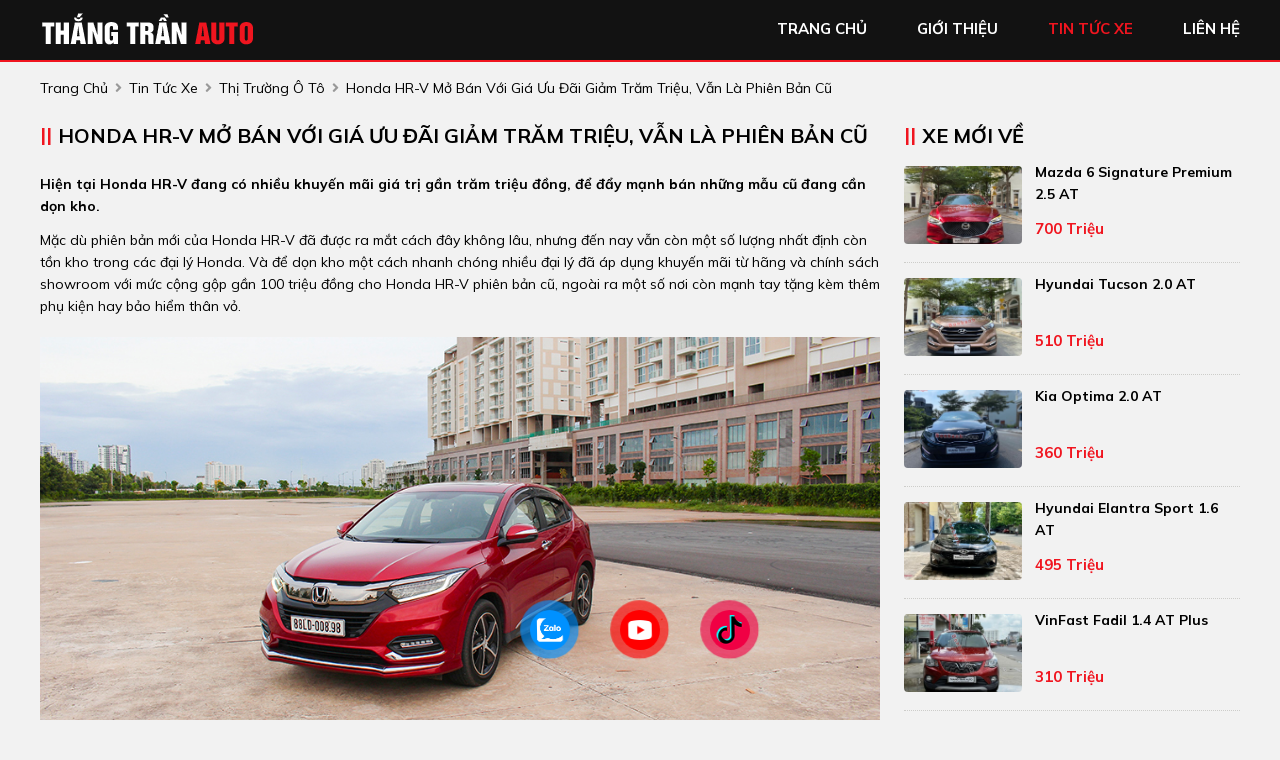

--- FILE ---
content_type: text/html; charset=utf-8
request_url: https://thangtranauto.com/news/68/40/honda-hr-v-mo-ban-voi-gia-uu-dai-giam-tram-trieu-van-la-phien-ban-cu
body_size: 6145
content:
<!DOCTYPE html>
<html lang="vi"><head>   
    
<base href="https://thangtranauto.com/" />
<meta http-equiv="Content-Type" content="text/html; charset=utf-8" />


    
<meta charset="utf-8">
<meta http-equiv="content-language" content="vi" />
<meta name="language" content="Vietnamese,vn" />
<meta name="geo.region" content="VN" />
<meta name="viewport" content="width=device-width, init-scale=1, maximum-scale=1"/>
<meta name="author" content="Thắng Trần Auto">
<meta name="description" content="Mặc dù phiên bản mới của Honda HR-V đã được ra mắt cách đây không lâu, nhưng đến nay vẫn còn một số lượng nhất...">
<meta property="og:url" content="https://thangtranauto.com/news/68/40/honda-hr-v-mo-ban-voi-gia-uu-dai-giam-tram-trieu-van-la-phien-ban-cu" />
<meta property="og:type" content="website" />
<meta property="og:title" content="Honda HR-V mở bán với giá ưu đãi giảm trăm triệu, vẫn là phiên bản cũ" />
<meta property="og:description" content="Mặc dù phiên bản mới của Honda HR-V đã được ra mắt cách đây không lâu, nhưng đến nay vẫn còn một số lượng nhất..." />
<meta property="og:image" content="https://static1.cafeland.vn/cafeauto/hinh-anh/2021/12/16/124/honda-hr-v-giam-gia-manh-tai-dai-ly-dua-gia-xe-ve-moc-735-trieu-dong.jpg" />
<meta property="og:site_name" content="thangtranauto.com" />
<meta property="og:image:type" content="image/jpg" />
<meta property="og:image:width" content="600" />
<meta property="og:image:height" content="400" />
<title>Honda HR-V mở bán với giá ưu đãi giảm trăm triệu, vẫn là phiên bản cũ</title>
<meta itemprop="image" content="https://static1.cafeland.vn/cafeauto/hinh-anh/2021/12/16/124/honda-hr-v-giam-gia-manh-tai-dai-ly-dua-gia-xe-ve-moc-735-trieu-dong.jpg" /> 
<link rel="shortcut icon" href="https://static1.cafeland.vn/cafeauto/hinh-anh/2021/12/16/124/honda-hr-v-giam-gia-manh-tai-dai-ly-dua-gia-xe-ve-moc-735-trieu-dong.jpg" type="image/x-icon"/>
<link rel="canonical" href="https://thangtranauto.com/news/68/40/honda-hr-v-mo-ban-voi-gia-uu-dai-giam-tram-trieu-van-la-phien-ban-cu" />
<link rel="stylesheet" type="text/css" href="https://thangtranauto.com/uploads/salon/fontawesome/css/all.css"/>
<!--Css-->
<link rel="stylesheet" type="text/css" href="https://thangtranauto.com/uploads/salon/css/thangtran_styles.css"/>
<link rel="stylesheet" type="text/css" href="https://thangtranauto.com/uploads/salon/css/thangtran_header.css"/>
<link rel="stylesheet" type="text/css" href="https://thangtranauto.com/uploads/salon/css/thangtran_menu.css"/>
<link rel="stylesheet" type="text/css" href="https://thangtranauto.com/uploads/salon/css/thangtran_banner.css"/>
<link rel="stylesheet" type="text/css" href="https://thangtranauto.com/uploads/salon/css/thangtran_footer.css"/>
<!--Js-->
<script src="https://thangtranauto.com/uploads/salon/js/jquery.min.js" type="text/javascript"></script>
<script src="https://thangtranauto.com/uploads/salon/js/jquery.cookie.js" type="text/javascript"></script>
<script src="https://thangtranauto.com/uploads/salon/js/thangtran_main.js" type="text/javascript"></script>
<script src="https://thangtranauto.com/uploads/salon/js/traffic_btn.js" type="text/javascript"></script>
<!--Slider-->
<link rel="stylesheet" type="text/css" href="https://thangtranauto.com/uploads/salon/plugins/slick-slider/slick.css"/>
<link rel="stylesheet" type="text/css" href="https://thangtranauto.com/uploads/salon/plugins/slick-slider/slick-theme.css"/>
<script src="https://thangtranauto.com/uploads/salon/plugins/slick-slider/slick.min.js" type="text/javascript"></script>
 <!--Google Icon-->
 <link href="https://fonts.googleapis.com/css2?family=Material+Icons" rel="stylesheet">
 <link href="https://fonts.googleapis.com/css2?family=Material+Icons+Outlined" rel="stylesheet">
 <link href="https://fonts.googleapis.com/css2?family=Material+Icons+Round" rel="stylesheet">
 <link href="https://fonts.googleapis.com/css2?family=Material+Icons+Sharp" rel="stylesheet">
 <link href="https://fonts.googleapis.com/css2?family=Material+Icons+Two+Tone" rel="stylesheet">
 <!--Google Font-->
 <link href="https://fonts.googleapis.com/css2?family=Josefin+Sans:ital,wght@0,100;0,300;0,700;1,300;1,700&family=Mulish:ital,wght@0,200;0,300;0,400;0,700;1,200;1,300;1,700&display=swap" rel="stylesheet">
<script type="text/javascript">
   var root_url = 'https://thangtranauto.com';
</script>
<!-- Google tag (gtag.js) -->
<script async src="https://www.googletagmanager.com/gtag/js?id=G-FNHN4EGX9R"></script>

<script>
  window.dataLayer = window.dataLayer || [];
  function gtag(){dataLayer.push(arguments);}
  gtag('js', new Date());

  gtag('config', 'G-FNHN4EGX9R');
</script>



<!-- Meta Pixel Code -->
<script>
!function(f,b,e,v,n,t,s)
{if(f.fbq)return;n=f.fbq=function(){n.callMethod?
n.callMethod.apply(n,arguments):n.queue.push(arguments)};
if(!f._fbq)f._fbq=n;n.push=n;n.loaded=!0;n.version='2.0';
n.queue=[];t=b.createElement(e);t.async=!0;
t.src=v;s=b.getElementsByTagName(e)[0];
s.parentNode.insertBefore(t,s)}(window, document,'script',
'https://connect.facebook.net/en_US/fbevents.js');
fbq('init', '3045083328962236');
fbq('track', 'PageView');
</script>
<noscript><img height="1" width="1" style="display:none"
src="https://www.facebook.com/tr?id=3045083328962236&ev=PageView&noscript=1"
/></noscript>
<!-- End Meta Pixel Code -->

</head><body>
<main>
     
<script type="text/javascript">
/* <![CDATA[ */

writeJavaScriptCookie();

function writeJavaScriptCookie() {
  var date = new Date();
  date.setTime(date.getTime()+(60*60*1000));
  var the_cookie_date = date;
  var the_cookie = "cmsms_statistics_javascript_detected=true";
  the_cookie = the_cookie + ";expires=" + the_cookie_date;
  document.cookie=the_cookie;
}
/* ]]> */
</script>
    
      
    <script type="text/javascript">

/* <![CDATA[ */

writeResolutionCookie();

function writeResolutionCookie() {
  var date = new Date();
  date.setTime(date.getTime()+(60*60*1000));
  var the_cookie_date = date;
  var the_cookie = "cmsms_statistics_module_resolution="+ screen.width +"x"+ screen.height;
  var the_cookie = the_cookie + ";expires=" + the_cookie_date;
  document.cookie=the_cookie;

  var bn=navigator.appName;    // Browser Name
  if (bn.substring(0,9)=="Microsoft") {
     bn="MSIE";            // browser name, cont'd
  };         
  var cd=(bn=="MSIE")?screen.colorDepth:screen.pixelDepth; // Color depth
  if (cd!="undefined") {
    var the_depthcookie="cmsms_statistics_module_colordepth=";
    the_depthcookie=the_depthcookie+cd;
    the_depthcookie = the_depthcookie + ";expires=" + the_cookie_date;
    document.cookie=the_depthcookie;
  }
}
/* ]]> */
</script>
    
    
    
<link rel="stylesheet" href="https://thangtranauto.com/uploads/salon/css/thangtran_news_detail.css">
<script src="https://thangtranauto.com/uploads/salon/js/thangtran_news.js" type="text/javascript"></script>
<link rel="stylesheet" href="https://thangtranauto.com/uploads/salon/css/thangtran_news_attr.css">
<!--Menu-->
<!--Menu-->
<nav>
    <div class="thangtran-container">
        <div class="thangtran-logo">
            <a href="https://thangtranauto.com" title="Thắng Trần Auto"><img src="https://thangtranauto.com/uploads/salon/images/logo_93.png"></a>
            <div class="thangtran-icon-nav" onclick="alMenuMb(this)">
                <p class="thangtran-bar1"></p>
                <p class="thangtran-bar2"></p>
                <p class="thangtran-bar3"></p>
            </div>
        </div>
        <ul class="thangtran-menu">
            <li class="thangtran-item">
                <img src="https://thangtranauto.com/uploads/salon/icon/house.png">
                <a href="https://thangtranauto.com" title="Thắng Trần Auto" >trang chủ</a>
            </li>
            <li class="thangtran-item">
                <img src="https://thangtranauto.com/uploads/salon/icon/info.png">
                <a href="https://thangtranauto.com/gioi-thieu" title="giới thiệu" >giới thiệu</a>
            </li>
            <li class="thangtran-item">
                <img src="https://thangtranauto.com/uploads/salon/icon/newspaper-folded.png">
                <a href="https://thangtranauto.com/tin-tuc" title="tin tức xe" class="thangtran-active-menu">tin tức xe</a>
            </li>
            <li class="thangtran-item">
                <img src="https://thangtranauto.com/uploads/salon/icon/contact-book.png">
                <a href="https://thangtranauto.com/lien-he" title="liên hệ" >liên hệ</a>
            </li>
        </ul>
    </div>
</nav>
<div class="thangtran-clear-fix"></div>
<!--breadcrumb-->
<div class="thangtran-breadcrumb thangtran-container">
    <a href="https://thangtranauto.com" title="Thắng Trần Auto">trang chủ</a>
    <i class="fas fa-angle-right"></i>
    <a href="https://thangtranauto.com/tin-tuc" title="Tin tức xe ô tô">tin tức xe</a>
    <i class="fas fa-angle-right"></i>
        <a href="https://thangtranauto.com/thi-truong-o-to" title="Thị trường ô tô">Thị trường ô tô</a>
        <i class="fas fa-angle-right"></i>
    <span class="text">Honda HR-V mở bán với giá ưu đãi giảm trăm triệu, vẫn là phiên bản cũ</span>
</div>
<div class="thangtran-wrapper thangtran-container">
    <!--chi tiết bài viết tin tức-->
    <div class="thangtran-col-l" style='line-height: 22px;'>
                                 <h2>Honda HR-V mở b&aacute;n với gi&aacute; ưu đ&atilde;i giảm trăm triệu, vẫn l&agrave; phi&ecirc;n bản cũ</h2>
                <div class="thangtran-description des-dt">
            <strong style="font-size: 16px !important; line-height: 25px;"><p>Hiện tại Honda HR-V đang c&oacute; nhiều khuyến m&atilde;i gi&aacute; trị gần trăm triệu đồng, để đẩy mạnh b&aacute;n những mẫu cũ đang cần dọn kho.</p></strong>
        </div>
                        <div class="thangtran-news-content news-content-dt">
            <p style="text-align: justify;">Mặc d&ugrave; phi&ecirc;n bản mới của Honda HR-V đ&atilde; được ra mắt c&aacute;ch đ&acirc;y kh&ocirc;ng l&acirc;u, nhưng đến nay vẫn c&ograve;n một số lượng nhất định c&ograve;n tồn kho trong c&aacute;c đại l&yacute; Honda. V&agrave; để dọn kho một c&aacute;ch nhanh ch&oacute;ng nhiều đại l&yacute; đ&atilde; &aacute;p dụng khuyến m&atilde;i từ h&atilde;ng v&agrave; ch&iacute;nh s&aacute;ch showroom với mức cộng gộp gần 100 triệu đồng cho Honda HR-V phi&ecirc;n bản cũ, ngo&agrave;i ra một số nơi c&ograve;n mạnh tay tặng k&egrave;m th&ecirc;m phụ kiện hay bảo hiểm th&acirc;n vỏ.</p>
<p style="text-align: justify;"><a title="Cafeauto" href="https://static1.cafeland.vn/cafeauto/hinh-anh/2021/12/16/124/honda-hr-v-giam-gia-manh-tai-dai-ly-dua-gia-xe-ve-moc-735-trieu-dong.jpg" data-fancybox="group"><img style="height: auto; width: 700px; max-width: 100%; padding-bottom: 5px;" src="https://static1.cafeland.vn/cafeauto/hinh-anh/2021/12/16/124/honda-hr-v-giam-gia-manh-tai-dai-ly-dua-gia-xe-ve-moc-735-trieu-dong.jpg" alt="Cafeauto" width="770" height="394" border="0" /></a></p>
<p style="text-align: justify;">So với những lần giảm trước th&igrave; lần ưu đ&atilde;i n&agrave;y vẫn c&ograve;n nhẹ hơn so với thời gian trước nhất l&agrave; giai đoạn sau dịch bệnh v&agrave; trước khi ra mắt phi&ecirc;n bản mới. C&aacute;c phi&ecirc;n bản được giảm gi&aacute; lần n&agrave;y chủ yếu l&agrave; bản G c&oacute; gi&aacute; ni&ecirc;m yết 786 triệu đồng.</p>
<p style="text-align: justify;"><a title="Cafeauto" href="https://static1.cafeauto.vn/cafeautoData/upload/tintuc/thitruong/2019/01/tuan-02/22-1547464744.jpg" data-fancybox="group"><img style="height: auto; width: 700px; max-width: 100%; padding-bottom: 5px;" src="https://static1.cafeauto.vn/cafeautoData/upload/tintuc/thitruong/2019/01/tuan-02/22-1547464744.jpg" alt="Cafeauto" width="770" height="394" border="0" /></a></p>
<p style="text-align: justify;">Thế hệ tiền nhiệm của Honda HR-V tạo ấn tượng nhờ kiểu d&aacute;ng bề thế, thiết kế c&oacute; phần mềm mượt so với c&aacute;c đối thủ. Tuy nhi&ecirc;n mức gi&aacute; của Honda HR-V được định vị kh&aacute; cao sao với mặt bằng chung c&ugrave;ng với động cơ chỉ ở mức 1.8L khiến kh&ocirc;ng &iacute;t người chuyển sang d&ograve;ng xe mới c&oacute; gi&aacute; b&aacute;n phải chăng v&agrave; gi&aacute; trị sử dụng thực tế hơn.</p>
<p style="text-align: justify;"><a title="Cafeauto" href="https://static1.cafeland.vn/cafeauto/hinh-anh/2022/06/15/124/IMG_7819.JPG" data-fancybox="group"><img style="height: auto; width: 700px; max-width: 100%; padding-bottom: 5px;" src="https://static1.cafeland.vn/cafeauto/hinh-anh/2022/06/15/124/IMG_7819.JPG" alt="Cafeauto" width="770" height="394" border="0" /></a></p>
<p style="text-align: justify;">Về thế hệ mới của Honda HR-V được xem l&agrave; sự lột x&aacute;c ho&agrave;n to&agrave;n khi được sử dụng cơ 1.5L cho mức c&ocirc;ng suất l&ecirc;n đến 174 m&atilde; lực, 240Nm ngo&agrave;i ra c&ograve;n c&oacute; th&ecirc;m g&oacute;i hỗ trợ l&aacute;i Honda Sensing c&oacute; mặt tr&ecirc;n tất cả c&aacute;c phi&ecirc;n bản với c&aacute;c t&iacute;nh năng nổi trội như phanh giảm thiểu va chạm CMBS, hỗ trợ giữ l&agrave;n đường LKAS, giảm thiểu chệch l&agrave;n đường RDM, đ&egrave;n pha th&iacute;ch ứng tự động AHB, kiểm so&aacute;t h&agrave;nh tr&igrave;nh chủ động ACC t&iacute;ch hợp LSF v&agrave; th&ocirc;ng b&aacute;o xe ph&iacute;a trước di chuyển LCDN.</p>
<p style="text-align: justify;">Tuy được n&acirc;ng cấp ho&agrave;n to&agrave;n với nhiều điểm mới từ ngoại thất, nội thấy, trang bị v&agrave; cả động cơ tuy nhi&ecirc;n gi&aacute; b&aacute;n của Honda HR-V 2022 vẫn cao hơn so với mặt chung khi c&oacute; ni&ecirc;m yết từ 826 đến 871 triệu đồng. Trong khi đ&oacute; c&aacute;c đối thủ như Kia Seltos hay Hyundai Creta c&oacute; mức gi&aacute; rẻ hơn đ&aacute;ng kể.</p>
<p style="text-align: right;"><em>(Theo cafeauto.vn)</em></p>
<p>&nbsp;</p>
        </div>
                                <div class="thangtran-col-b">
            <h2>tin khác</h2>
            <div class="thangtran-box-news">
                <ul class="thangtran-box">
                                        <li class="thangtran-item">
                        <a href="news/67/40/hyundai-santa-cruz-2023-vua-ra-mat-phien-ban-bong-dem-cuc-ngau" title="Hyundai Santa Cruz 2023 vừa ra mắt phiên bản ‘Bóng đêm’ cực ngầu">
                            <i class="fas fa-angle-right"></i> Hyundai Santa Cruz 2023 vừa ra mắt phiên bản ‘Bóng đêm’ cực ngầu
                        </a>
                    </li>
                                        <li class="thangtran-item">
                        <a href="news/50/40/mua-toyota-vios-cu-doi-nao-de-su-dung-gia-dinh" title="Mua Toyota Vios cũ đời nào để sử dụng gia đình?">
                            <i class="fas fa-angle-right"></i> Mua Toyota Vios cũ đời nào để sử dụng gia đình?
                        </a>
                    </li>
                                        <li class="thangtran-item">
                        <a href="news/40/40/thong-tin-bang-gia-xe-nissan-navara-cu-052022" title="Thông tin Bảng giá xe Nissan Navara cũ 05/2022">
                            <i class="fas fa-angle-right"></i> Thông tin Bảng giá xe Nissan Navara cũ 05/2022
                        </a>
                    </li>
                                        <li class="thangtran-item">
                        <a href="news/39/40/co-nen-mua-mitsubishi-xpander-khong-nhung-uu-diem-tren-xe-mitsubishi-xpander" title="Có nên mua Mitsubishi xpander không? Những ưu điểm trên xe Mitsubishi xpander">
                            <i class="fas fa-angle-right"></i> Có nên mua Mitsubishi xpander không? Những ưu điểm trên xe Mitsubishi xpander
                        </a>
                    </li>
                                        <li class="thangtran-item">
                        <a href="news/38/40/thi-truong-o-to-cu-nhon-nhip-vi-xe-moi-khan-hiem-nguon-cung" title="Thị trường ô tô cũ nhộn nhịp vì xe mới khan hiếm nguồn cung">
                            <i class="fas fa-angle-right"></i> Thị trường ô tô cũ nhộn nhịp vì xe mới khan hiếm nguồn cung
                        </a>
                    </li>
                                        <li class="thangtran-item">
                        <a href="news/37/40/honda-crv-cu-danh-gia-chat-luong-bang-gia-ban-052022" title="Honda CRV cũ: đánh giá chất lượng, bảng giá bán (05/2022)">
                            <i class="fas fa-angle-right"></i> Honda CRV cũ: đánh giá chất lượng, bảng giá bán (05/2022)
                        </a>
                    </li>
                                        <li class="thangtran-item">
                        <a href="news/35/40/nhuoc-diem-xe-mitsubishi-xpander-ma-nguoi-dung-can-biet-truoc-khi-mua" title="Nhược điểm xe Mitsubishi Xpander mà người dùng cần biết trước khi mua">
                            <i class="fas fa-angle-right"></i> Nhược điểm xe Mitsubishi Xpander mà người dùng cần biết trước khi mua
                        </a>
                    </li>
                                        <li class="thangtran-item">
                        <a href="news/34/40/mua-xe-ban-tai-cu--kinh-nghiem-chon-mua-xe-o-to-ban-tai-cu-chat-luong" title="Mua xe bán tải cũ – Kinh nghiệm chọn mua xe ô tô bán tải cũ chất lượng">
                            <i class="fas fa-angle-right"></i> Mua xe bán tải cũ – Kinh nghiệm chọn mua xe ô tô bán tải cũ chất lượng
                        </a>
                    </li>
                                        <li class="thangtran-item">
                        <a href="news/33/40/mazda-bt-50-cu-bang-gia-ban-xe-bt-50-cu-thang-032022" title="Mazda BT-50 cũ: Bảng giá bán xe BT-50 cũ tháng 03/2022">
                            <i class="fas fa-angle-right"></i> Mazda BT-50 cũ: Bảng giá bán xe BT-50 cũ tháng 03/2022
                        </a>
                    </li>
                                        <li class="thangtran-item">
                        <a href="news/32/40/kinh-nghiem-mua-xe-o-to-cu-va-kiem-tra-xe-da-qua-su-dung" title="Kinh nghiệm mua xe ô tô cũ và kiểm tra xe đã qua sử dụng">
                            <i class="fas fa-angle-right"></i> Kinh nghiệm mua xe ô tô cũ và kiểm tra xe đã qua sử dụng
                        </a>
                    </li>
                    
                </ul>
            </div>
        </div>
            </div>
    <!--xe mới về-->
    
<div class="thangtran-col-r">
    <div class="thangtran-title"><h2>xe mới về</h2></div>
    <ul class="thangtran-new-car">
                <li class="thangtran-item">
            <div class="thangtran-info-car">
                <a class="thangtran-car" href="https://thangtranauto.com/Xe-mazda-6-signature_premium_2.5_at-113267" title="Mazda 6 Signature Premium 2.5 AT">Mazda 6 Signature Premium 2.5 AT</a>
                <p class="thangtran-price">700 Triệu</p>
            </div>
            <a href="https://thangtranauto.com/Xe-mazda-6-signature_premium_2.5_at-113267" title="Mazda 6 Signature Premium 2.5 AT" class="thangtran-img">
                <img src="https://bonbanh.com/uploads/users/670613/car/6627131/m_1768623503.483.jpg" alt="Mazda 6 Signature Premium 2.5 AT">
            </a>
        </li>
                <li class="thangtran-item">
            <div class="thangtran-info-car">
                <a class="thangtran-car" href="https://thangtranauto.com/Xe-hyundai-tucson-2.0_at-113266" title="Hyundai Tucson 2.0 AT">Hyundai Tucson 2.0 AT</a>
                <p class="thangtran-price">510 Triệu</p>
            </div>
            <a href="https://thangtranauto.com/Xe-hyundai-tucson-2.0_at-113266" title="Hyundai Tucson 2.0 AT" class="thangtran-img">
                <img src="https://bonbanh.com/uploads/users/670613/car/6602869/m_1742546383.713.jpg" alt="Hyundai Tucson 2.0 AT">
            </a>
        </li>
                <li class="thangtran-item">
            <div class="thangtran-info-car">
                <a class="thangtran-car" href="https://thangtranauto.com/Xe-kia-optima-2.0_at-113253" title="Kia Optima 2.0 AT">Kia Optima 2.0 AT</a>
                <p class="thangtran-price">360 Triệu</p>
            </div>
            <a href="https://thangtranauto.com/Xe-kia-optima-2.0_at-113253" title="Kia Optima 2.0 AT" class="thangtran-img">
                <img src="https://bonbanh.com/uploads/users/670613/car/6529481/m_1763259728.341.jpg" alt="Kia Optima 2.0 AT">
            </a>
        </li>
                <li class="thangtran-item">
            <div class="thangtran-info-car">
                <a class="thangtran-car" href="https://thangtranauto.com/Xe-hyundai-elantra-sport_1.6_at-113265" title="Hyundai Elantra Sport 1.6 AT">Hyundai Elantra Sport 1.6 AT</a>
                <p class="thangtran-price">495 Triệu</p>
            </div>
            <a href="https://thangtranauto.com/Xe-hyundai-elantra-sport_1.6_at-113265" title="Hyundai Elantra Sport 1.6 AT" class="thangtran-img">
                <img src="https://bonbanh.com/uploads/users/670613/car/6588674/m_1716800560.611.jpg" alt="Hyundai Elantra Sport 1.6 AT">
            </a>
        </li>
                <li class="thangtran-item">
            <div class="thangtran-info-car">
                <a class="thangtran-car" href="https://thangtranauto.com/Xe-vinfast-fadil-1.4_at_plus-113207" title="VinFast Fadil 1.4 AT Plus">VinFast Fadil 1.4 AT Plus</a>
                <p class="thangtran-price">310 Triệu</p>
            </div>
            <a href="https://thangtranauto.com/Xe-vinfast-fadil-1.4_at_plus-113207" title="VinFast Fadil 1.4 AT Plus" class="thangtran-img">
                <img src="https://bonbanh.com/uploads/users/670613/car/6272620/m_1749096422.806.jpg" alt="VinFast Fadil 1.4 AT Plus">
            </a>
        </li>
                <li class="thangtran-item">
            <div class="thangtran-info-car">
                <a class="thangtran-car" href="https://thangtranauto.com/Xe-mazda-cx5-2.5_at_2wd-113254" title="Mazda CX5 2.5 AT 2WD">Mazda CX5 2.5 AT 2WD</a>
                <p class="thangtran-price">595 Triệu</p>
            </div>
            <a href="https://thangtranauto.com/Xe-mazda-cx5-2.5_at_2wd-113254" title="Mazda CX5 2.5 AT 2WD" class="thangtran-img">
                <img src="https://thangtranauto.com/uploads/img/2025/51/113254/large_04ff110d66125d8f07c6707efb08611a.jpg" alt="Mazda CX5 2.5 AT 2WD">
            </a>
        </li>
        
    </ul>
    <!--quảng cáo-->
    <div class="quang-cao">
    <a href="javascript:void(0);"><img src="https://thangtranauto.com/uploads/salon/images/qc-mp.jpg"></a>
</div>
</div>
</div>    

<link rel="stylesheet" href="https://thangtranauto.com/uploads/salon/css/thangtran_news_attr.css">
<link rel="stylesheet" type="text/css" href="https://thangtranauto.com/uploads/salon/css/reset.css"/>
<script src="https://thangtranauto.com/uploads/salon/js/thangtran_news.js"></script>

</main>

    

<footer>
    <div class="thangtran-container">
        <div class="dia-chi-kc">
            <strong>Thắng Trần Auto</strong>
            <p>
                <i class="fas fa-map-marker-alt"></i> 202/2 Đt 743, P. An Phú, Tp Thuận An, Bình Dương
            </p>
            <p><i class="fas fa-phone-alt"></i> 0989856338</p>
            <p>Mua bán, trao đổi, ký gửi ô tô các loại</p>
        </div>
        <div class="dia-chi-kc">
            <strong>Menu</strong>
            <ul class="menu-footer">
                <li><a href="https://thangtranauto.com" title="Thắng Trần Auto">Trang chủ</a></li>
                <li><a href="https://thangtranauto.com/gioi-thieu" title="giới thiệu">Giới thiệu</a></li>
                <li><a href="https://thangtranauto.com/tin-tuc" title="tin tức xe">Tin tức</a></li>
                <li><a href="https://thangtranauto.com/lien-he" title="liên hệ">Liên hệ</a></li>
            </ul>

        </div>
        <div class="dia-chi-kc fix-dc">
            <strong>Liên kết</strong>
            <ul class="list-social">
                <ul class="list-social">
                    <li><a href="https://www.youtube.com/@Thangtranauto" title="youtube" target="_blank"><i class="fab fa-youtube"></i></a>YouTube</li>
                    <li><a href="https://www.facebook.com/thangtranauto99" title="facebook" target="_blank"><i class="fab fa-facebook-f"></i></a>Facebook</li>
                    <li><a href="https://www.tiktok.com/@autothangtran" title="tiktok" target="_blank"><i class="fab fa-tiktok"></i> </a>Tiktok</li>
                </ul>
            </ul>
        </div>
        <div class="dia-chi-kc fix-dc">
            <p>CHUYÊN: Mua Bán - Trao Đổi - Ký Gửi xe ôtô</p>
            <p>Xe siêu lướt - như xe mới</p>
            <p>Uy tín - chất lượng - Đẳng cấp.</p>
            <p>Lịch sự - Sang trọng - Chân thành.</p>
        </div>
    </div>
    <div class="copyright">
        <div class="thangtran-item thangtran-bb">
            <span><i class="fas fa-copyright"></i> Bản quyền thuộc về Thắng Trần Auto -</span>
            <span>Thiết kế bởi
                                <a href="https://bonbanh.com" title="oto, mua bán ô tô">Bonbanh.com - Chuyên trang mua bán ô tô</a>
                            </span>
        </div>
    </div>
</footer>
<!--liên hệ kh-->
<div class="contact-box">
    <!--zalo chat icon-->
    <div class="kh-zalo">
       <div class="phone-box"></div>
       <div class="img-phone">
           <a href="https://zalo.me/0989856338" target="_blank"  onclick="traffic_btn('zalo');">
                <img src="https://thangtranauto.com/uploads/salon/images/zalo.png">
            </a>
       </div>
   </div>
   <!--phone icon-->
   <!--Youtube-->
   <div class="kh-phone">
       <div class="phone-box"></div>
       <div class="img-phone">
           <a href="https://www.youtube.com/@Thangtranauto" target="_blank">
               <img src="https://thangtranauto.com/uploads/salon/images/icons-youtube.png" target="_blank">
            </a>
       </div>
   </div>
   <div class="kh-fbm">
       <div class="phone-box"></div>
       <div class="img-phone">
           <a href="https://www.tiktok.com/@autothangtran" target="_blank">
               <img src="https://thangtranauto.com/uploads/salon/images/tik-tok.png">
            </a>
       </div>
   </div>
   
</div>
<!--nút lên đầu trang-->
<button onclick="topFunction()" id="myBtn" title="Go to top"><span class="material-icons-outlined">
    arrow_upward
    </span></button>
<script>
    //Get the button
    var mybutton = document.getElementById("myBtn");

    // When the user scrolls down 20px from the top of the document, show the button
    window.onscroll = function () {
        scrollFunction()
    };

    function scrollFunction() {
        if (document.body.scrollTop > 20 || document.documentElement.scrollTop > 20) {
            mybutton.style.display = "block";
        } else {
            mybutton.style.display = "none";
        }
    }

    // When the user clicks on the button, scroll to the top of the document
    function topFunction() {
        $([document.documentElement, document.body]).animate({
            scrollTop: 0
        }, 300);
    }
</script>

</body>
</html>

--- FILE ---
content_type: text/css
request_url: https://thangtranauto.com/uploads/salon/css/thangtran_styles.css
body_size: 3762
content:




:root {

    --alBlack: #000000;

    --alBlackF: #242529;

    --kcWhite: #ffffff;

    --alBlue: #DEE8F4;

    --alBlueA: #2596cf;

    --alBlueHMb: #c6d7ec;

    --alGray: #F5F5F5;

    --alGrayListCars: #E1E1E1;

    --alGrayInfoCars: #555;

    --alBreadcrumb: #999;

    --mpRed: #f0151f;

    --alRedHover: #bd0f15;

    --alListLink: #293241;

    --kcbackground:#262626;

    --kcyellow:#ffcd00;

    --kcbghome:#f8f4da;

    --kcbgmenu:#000;

    --kccolorlink:#f0151f;

    --box-backg:#e4e1e1;

}



html {

    font-size: 62.5%;

}



* {

    margin: 0;

    padding: 0;

    box-sizing: border-box;

    -moz-box-sizing: border-box;

    -webkit-box-sizing: border-box;

    line-height: 2.2rem;

    font-size: 1.4rem;

    font-family: 'Mulish', sans-serif;

   

    text-decoration: none;

}

body

{

    

    font-family: 'Mulish', sans-serif;

    background: #f2f2f2;

}

header

{

    background: var(--kcbgmenu);

}

h1 {

    font-family: 'Mulish', sans-serif;

    font-size: 2.0rem;

    text-transform: uppercase;

    line-height: 2.4rem;

}



h2 {

    font-family: 'Mulish', sans-serif;

    font-size: 2.0rem;

    text-transform: uppercase;

    line-height: 2.4rem;

}



h3 {

    font-family: 'Mulish', sans-serif;

    font-size: 1.6rem;

    text-transform: uppercase;

}



h1, h2

{

    position: relative;

    display: block;

    padding-left: .9em;

}

h1:before, h2:before

{

    content: "||";

    display: inline-block;

    position: absolute;

    top: -1px;

    left: 0;

    color: var(--kccolorlink);

}

.thangtran-clear-fix {

    clear: both;

}



a {

    color: var(--kcbgmenu);

    cursor: pointer;

}



a:hover {

    color: var(--kccolorlink);

}



ul li {

    list-style: none;

}



img {

    width: 100%;

    vertical-align: middle;

    object-fit: cover;

}



select {

    height: 40px;

    border-radius: 4px;

    border: 1px solid #c7c5c5;

    

}



.thangtran-container {

    width: 1200px;

    margin: 0 auto;

}



.thangtran-loading-img {

    position: fixed;

    top: 0;

    right: 0;

    bottom: 0;

    left: 0;

    z-index: 99999;

    background: rgba(33,33,33,.5);

    display: none;

}



.tt-active-menu-make {

    opacity: 1 !important;

}



.thangtran-box-loading {

    background-repeat:no-repeat;

    background-attachment: fixed;

    background-position: center;

    width: 100%;

    height: 100%;

    z-index: 999999;

    text-align: center;

    display: flex;

    align-items: center;

    justify-content: center;

}



.thangtran-car, .thangtran-new {

    font-family: 'Mulish', sans-serif;

    text-transform: capitalize;

    color: var(--alBlack);

    font-weight: 700;

    height: 44px;

    font-size: 1.1em;

}

.thangtran-car

{

    font-size: 1em;

    margin-top: -5px;

}

.thangtran-price {

    font-family: 'Mulish', sans-serif;

    color: var(--alWhite);

    text-transform: capitalize;

    text-align: right;

    font-weight: 700;

}

.thangtran-title {

   padding-bottom: 0.3em;
}

.title-border {

    background: var(--kccolorlink);

    height: 5px;

    width: 100px;

    border-radius: 10px;

    margin-bottom: 1.5em;

}



.year

{

    display: flex;

    flex-wrap: wrap;

    justify-content: space-between;

    align-items: center;

    padding: 0.7em;

    margin-top: .5em;

    

    background: linear-gradient(#de1010,#ba0808);

    border-radius: 0 0 4px 4px;

}

.year span, .year-old span

{

    flex-basis: 49%;

   

}

.year-old

{

    display: flex;

    flex-wrap: wrap;

    justify-content: space-between;

    align-items: center;

    padding: 0.7em;

    margin-top: .5em;

    background: #333;

    border-radius: 0 0 4px 4px;

    text-decoration: line-through;

}

.gia-ban

{

    font-weight: bold;

    font-size: 1.2em;

    color: #fff;

}

.tratruoc

{

    text-align: right;

    color: #fff;

}

.img-nocolor

{

    filter: grayscale(100%);

    -webkit-filter: grayscale(100%);

    -moz-filter: grayscale(100%);

    -ms-filter: grayscale(100%);

    -o-filter: grayscale(100%);

}

.al-item p

{

    border-radius: 0 0 4px 4px;

    padding: .5em;

    height: 56px;

    overflow: hidden;

    

}

.al-item p a

{

    color: #000;

}

.al-item a:hover

{

    color: var(--kccolorlink) !important;

   

}

.quang-cao

{

    margin-top: 1em;

}

.quang-cao img

{

    border-radius: 4px;

}





/*dịch vụ*/

.service {

    background: aliceblue;

    padding: 3rem 0;

}



.service h2 {

    text-align: left;

    margin-bottom: 3rem;

}



.service .tab {

    display: flex;

    align-items: center;

    justify-content: space-between;

    flex-wrap: wrap;

}



.service .tab .item {

    font-size: 1.8rem;

    flex-basis: 20%;

    background: var(--Gray);

    text-align: center;

    padding: 1.5rem 0;

    text-transform: capitalize;

    cursor: pointer;

    border-right: 1px solid #ccc;

   

}



.service .tab .item:last-child {

    border-right: none;

}



.service .tab .item:hover {

    background: var(--kccolorlink) !important;

    border-radius: 4px;

    border: none;

}



.active-tab {

    background: var(--kccolorlink) !important;

    border-radius: 4px;

    border-right: none;

}



.service .content {

    display: flex;

    align-items: flex-start;

    justify-content: space-between;

    flex-wrap: wrap;

    margin-top: 3rem;

}



.service .content .img, .service .content .box {

    flex-basis: 48%;

}

.service .content .img img

{

    height: 360px;

}

.service .content p {

    margin: 1.5rem 0;

}



.service h3 {

    font-size: 2rem;

    text-transform: uppercase;

}



.service .check-content {

    display: flex;

    align-items: flex-start;

    justify-content: space-between;

    flex-wrap: wrap;

}



.service .check-content .item {

    flex-basis: 48%;

    margin-bottom: 1rem;

}



.service .check-content .item i {

    color: var(--bcRed);

    margin-right: 0.5rem;

}



.content2, .content3, .content4, .content5 {

    display: none !important;

}



/*video youtube*/

.video

{

    margin: 0;

    padding: 1em 0;

    color: #fff;

    background: aliceblue;

}

.video-container

{

    width: 1200px;

    margin: 0 auto;



}



.al-box {

    display: flex;

    align-items: flex-start;

    justify-content: space-between;

    flex-wrap: wrap;

    color: #fff;

}



.al-box .al-item {

    flex-basis: 24%;

    background: #e8e7e7;

    border-radius: 5px;

}



.al-box .al-item h3

{

    padding: .5em .5em 0 .5em;

    color: red;

    height: 52px;

    overflow: hidden;

}



.video h2

{

    color: #000 !important;

}

.al-box .al-item img

{

    border-radius: 4px 4px 0 0;

    height: 240px;

}



.hang-xe

{

    padding: .5em .5em 0 .8em;

    text-transform: uppercase;

}



/*fix màu header youtube & tiktok*/

.fix-hd h2

{

    margin-bottom: 1em;

}



.dangban

{

    margin-top: 2em;

}



/*manager*/

.manager {

    padding: 3rem 0;

}



.manager h2 {

    text-align: center;
}



.manager h2:before

{

    background: none;

    display: none;

}



.slick-track {

    display: flex;

    align-items: flex-start;

    justify-content: space-between;

    flex-wrap: wrap;

}



.manager-slider {

    margin-right: -10px;

    margin-left: -10px;

}



.manager-slider .box .item {

    display: inline-block;

    width: 100%;

    padding: 1rem 1rem;

}



.manager-slider .box img {

    height: 300px;

    border-radius: 5px 5px 5px 5px;

}



.manager-slider .box h3 {

    font-size: 1.8rem;

    line-height: 2.4rem;

    background: #dfdada;

    color: var(--bcWhite);

    text-transform: capitalize;

    min-height: 100px;

    display: flex;

    align-items: center;

    justify-content: center;

    padding: 1.5rem;

    text-align: center;

    border-radius: 0 0 5px 5px;

}



.manager .slick-prev {

    left: 15px !important;

    z-index: 10;

}



.manager .slick-next {

    right: 15px !important;

    z-index: 10;

}



.manager .slick-prev, .slick-next {

    width: 30px !important;

    height: 30px !important;

}



.manager .slick-prev:before, .manager .slick-next:before {

    font-size: 30px !important;

}



/*container chung*/

.container

{

    width: 1200px;

    margin: 0 auto;

}



/*phân trang*/



.thangtran-pagination ul {

    display: flex;

    align-items: center;

    justify-content: flex-end;

    margin-bottom: 2.5rem;

}



.thangtran-pagination ul li a {

    display: inline-block;

    text-align: center;

    color: var(--alBlack);

    width: 3.5rem;

    line-height: 3.5rem;

    margin: 0 0.5rem 0 0;

    background: var(--alGrayListCars);

    border-radius: 4px;

}



.thangtran-pagination ul li a:hover {

    background: var(--alRed) !important;

    color: var(--alWhite);

}



.thangtran-active-pag {

    background: var(--alRed) !important;

    color: var(--alWhite) !important;

    font-weight: 700;

}

.sub

{

    color: var(--kcWhite);

}



/*breadcrumb*/

.thangtran-breadcrumb {

    padding: 1.5rem 0 0.5rem;

    text-transform: capitalize;

  
}



.thangtran-breadcrumb .fa-angle-right {

    margin: 0 3px;

    color: var(--alBreadcrumb);

}


.thangtran-breadcrumb a:hover

{

    color: red;

}

/*tin tức trang chủ*/

.news-col

{

    display: flex;

    justify-content: space-between;

    flex-wrap: wrap;

}



.list-news

{

    flex-basis: 49%;

    padding-bottom: 0.9em;

    margin-bottom: 1.5em;

    border-radius: 4px;

    padding: .5em;

    background: var(--box-backg);

}



.list-news h3

{

    margin-bottom: 1em;

    margin-top: 0.5em;

    height: 44px;

    overflow: hidden;

    padding-left: 0.5em;

    padding-right: 0.5em;

}

.photo

{

    position: relative;

    display: block;

    overflow: hidden;

}

.photo img

{

    opacity: 1;

    height: 176px;

    transform: scale(1);

    transition: .3s ease;

    overflow: hidden;

}

.photo img:hover

{

    transform: scale(1.1);

}

.time-news

{

   position: relative;

   display: block;

    color: red;

    margin-bottom: .5em;

    margin-left: .6em;

    padding-left: .5em;

    

}

.time-news::after

{

    content: "|";

    position: absolute;

    left: 0;

    top: 0;

    

}

.list-news p

{

    padding-left: 0.5em;

    padding-right: 0.5em;

    min-height: 88px;

    height: 88px;

    overflow: hidden;

}

.news-home

{

    margin-bottom: 1em;

}

.tiktok-embed

{

    margin-top: 0 !important;

}



.box-tiktiok blockquote

{

    width: 100%;

}

.css-wa4z0i

{

    width: 100% !important;

    flex-basis: 100% !important;

    background: red;

}

.box-tiktiok

{

    width: 1200px;

    margin: 0 auto;

}

.tiktok-embed

{

    width: 100%;

}



.photo

{

    flex-basis: 33%;

}

.content-news1

{

    flex-basis: 65%;

}

span.car-sold

{

    background: var(--mpRed);

    position: absolute;

    top: 25px;

    left: -57px;

    text-align: center;

    padding: 0.5em 1em;

    text-transform: uppercase;

    color: #fff;

    width: 200px;

    transform: rotate(-45deg);

    z-index: 9;

}





/*giao xe cho khách*/

.giao-xe

{

    display: flex;

    height: 200px;

    overflow: hidden;

    justify-content: space-between;

}

.giao-xe img

{

    object-fit: cover;

    vertical-align: middle;

    margin: 1em;

    width: 95%;

    height: 250px !important;

    overflow: hidden;

    border-radius: 4px;

}





/*nút gọi điện*/

.contact-box {

    position: fixed;

    display: flex;

    bottom: 10px;

    z-index: 100;

    left: 0;

   

}



@keyframes img-phone {

    0% {

        transform: rotate(0) scale(1) skew(1deg);

    }

    10% {

        transform: rotate(-25deg) scale(1) skew(1deg);

    }

    20% {

        transform: rotate(25deg) scale(1) skew(1deg);

    }

    30% {

        transform: rotate(-25deg) scale(1) skew(1deg);

    }

    40% {

        transform: rotate(25deg) scale(1) skew(1deg);

    }

    50% {

        transform: rotate(0) scale(1) skew(1deg);

    }

    100% {

        transform: rotate(0) scale(1) skew(1deg);

    }

}



.kh-phone {

    position: relative;

    visibility: visible;

    background-color: transparent;

    width: 90px;

    height: 90px;

    cursor: pointer;

    z-index: 11;

    -webkit-backface-visibility: hidden;

    -webkit-transform: translateZ(0);

    transition: visibility .5s;

    left: 0;

    bottom: 0;

    display: block;

}



@keyframes zoomEffect {

    0% {

        transform: scale(.9)

    }

    70% {

        transform: scale(1);

        box-shadow: 0 0 0 15px transparent

    }

    100% {

        transform: scale(.9);

        box-shadow: 0 0 0 0 transparent

    }

}



.phone-box {

    width: 65px;

    height: 65px;

    top: 12px;

    left: 12px;

    position: absolute;

    background-color: rgba(255,0,0, .9);

    border-radius: 50%;

    border: 2px solid transparent;

    transition: all .5s;

    -webkit-transform-origin: 50% 50%;

    -ms-transform-origin: 50% 50%;

    transform-origin: 50% 50%;

    -webkit-animation: zoomEffect 1.3s infinite;

    animation: zoomEffect 1.3s infinite;

    opacity: .7;

    box-shadow: 0 0 0 0 red;

}



.img-phone {

    background-color: red;

    width: 40px;

    height: 40px;

    line-height: 40px;

    top: 25px;

    left: 25px;

    position: absolute;

    border-radius: 50%;

    display: flex;

    justify-content: center;

    -webkit-animation: img-phone 1s infinite ease-in-out;

    animation: img-phone 1s infinite ease-in-out;

}



.img-phone a {

    display: block;

    line-height: 37px;

}



.img-phone img {

    max-height: 25px;

    max-width: 27px;

    position: absolute;

    top: 50%;

    left: 50%;

    transform: translate(-50%, -50%);

    -moz-transform: translate(-50%, -50%);

    -webkit-transform: translate(-50%, -50%);

    -o-transform: translate(-50%, -50%);

}



/*chat zalo*/

.kh-zalo {

    position: relative;

    visibility: visible;

    background-color: transparent;

    width: 90px;

    height: 90px;

    cursor: pointer;

    z-index: 11;

    -webkit-backface-visibility: hidden;

    -webkit-transform: translateZ(0);

    transition: visibility .5s;

    left: 0;

    bottom: 0;

    display: block;

}



.kh-zalo .phone-box {

    box-shadow: 0 0 0 0 #0091ff;

    background-color: rgba(0,145,255,.9);

}



.kh-zalo .img-phone {

    background-color: #0091ff;

}

.contact-box {
    position: fixed;
    display: flex;
    bottom: 0px;
    z-index: 100;
    left: 50%;
    transform: translate(-50%, -50%);
   
}
 .kh-fbm .phone-box {
    box-shadow: 0 0 0 0 #f00044;
    background-color: rgba(240,0,68,.9);
}

.kh-fbm .img-phone {
    background-color: #f00044;
}

.kh-fbm .img-phone img {
    max-height: 30px;
    max-width: 30px;
}

/*chat messenger fb*/

.kh-fbm {

    position: relative;

    visibility: visible;

    background-color: transparent;

    width: 90px;

    height: 90px;

    cursor: pointer;

    z-index: 11;

    -webkit-backface-visibility: hidden;

    -webkit-transform: translateZ(0);

    transition: visibility .5s;

    left: 0;

    bottom: 0;

    display: block;

}


/*nút lên đầu trangr*/

#myBtn {

    display: none;

    position: fixed;

    bottom: 20px;

    right: 30px;

    z-index: 99;

    font-size: 14px;

    border: none;

    outline: none;

    background-color: #fff;

    width: 40px;

    height: 40px;

    cursor: pointer;

    padding: 8px;

    text-align: center;

    border-radius: 50%;

}

  



#myBtn:hover

{

    background-color: rgb(250, 115, 115);

}



#myBtn span

{

    color: red;

    

}





/*giao diện cho mobile*/

@media only screen and (max-width: 1230px) {

    .thangtran-container {

        width: 100%;

    }

    .container

    {

        width: 100%;

        padding: 1em;

    }

    /*breadcrumb*/

    .thangtran-breadcrumb {

        padding: 1.5rem 1.5rem 0.5rem;

    }

    .video-container

    {

        padding-left: 0.8em;

        padding-right: 0.8em;

        width: 100%;

    }

}

@media only screen and (max-width: 1050px)

{

    .year span, .year-old span

    {

        flex-basis: 100%;

        text-align: left;

    }

    .tratruoc

    {

        margin-top: .5em;

    }

}

@media only screen and (max-width: 991px)

{

    .service .tab {

        display: flex;

        align-items: baseline;

        justify-content: space-between;

        flex-wrap: nowrap;

        overflow-x: auto;

       

    }

    .service .tab .item {

        flex: 0 0 auto;

        padding: 1rem 2.5rem;

        font-size: 1em;

    }

}

@media only screen and (max-width: 830px) 

{

    

}

@media only screen and (max-width: 768px) {

    /*breadcrumb*/

    .thangtran-breadcrumb {

        padding: 1.5rem 1rem 0;

    }

    .year span, .year-old span

    {

        flex-basis: 49%;

    }

    .tratruoc

    {

        margin-top: 0;

        text-align: right !important;

    }



    h1 {

        font-size: 1.8rem;

    }



    h2 {

        font-size: 1.8rem;

        line-height: 2.4rem;

    }



    .thangtran-title h2 {

        font-size: 1.8rem;

        line-height: 2.4rem;

    }



    .thangtran-title {

        padding: 1.5rem 0;

        padding-bottom: 0;

    }



    select {

        height: 35px;

    }

    header

    {

        display: none;

    }

    .list-news

    {

        flex-basis: 49%;

    }

    .list-fix

    {

        display: none;

    }

    

    .fix-video

    {

        display: none;

    }

    .al-box .al-item

    {

        flex-basis: 49%;

        padding-bottom: 1em;

        margin-bottom: 1em;

    }

    .video

    {

        padding: 0;

    }

    .dangban

    {

        margin-top: 0;

    }

    /*ẩn xe số 3*/

    .xe-so-3

    {

        display: none;

    }

    

}



@media only screen and (max-width: 686px)

{

    .year span, .year-old span

    {

        flex-basis: 100% !important;

        text-align: left !important;

    }

    .tratruoc

    {

        margin-top: .5em;

    }

}



@media only screen and (max-width: 500px)

{

    .thangtran-box-price

    {

        font-size: 0.9em;

    }

   

}



@media only screen and (max-width: 480px)

{

    h1

    {

        font-size: 1.6rem;

    }

    .list-news

    {

        flex-basis: 100%;

    }

    .list-fix

    {

        flex-grow: 0;

    }



    /*khối tin xuống dòng*/

    .flex-box

    {

        display: block !important;

    }

    .photo img

    {

        height: 200px;

    }

    .list-news p, .list-news h3

    {

        min-height: auto;

        height: auto;

        padding: 0;

    }

    

    .list-news h3 a

    {

        font-size: 1.1em;

    }

    .thangtran-box-price

    {

        min-height: 44px;

    }

    .thangtran-car b

    {

        font-size: 1.1em;

    }

    .fix-video

    {

        display: block;

    }

    .al-box .al-item

    {

        flex-basis: 100%;

        margin-bottom: 2em;

    }

    .service .content .img, .service .content .box

    {

        flex-basis: 100%;

    }

    .box

    {

        margin-top: 1em;

    }

    .time-news

    {

        margin-left: 0;

        margin-top: .5em;

        

    }

}



@media only screen and (max-width: 420px)

{

    .thangtran-list-cars .thangtran-item

    {

        flex-basis: 100% !important;

    }

    

    .thangtran-list-cars .thangtran-info-car .thangtran-item-info

    {

        flex-basis: 32% !important;

    }

    .year span, .year-old span

    {

        flex-basis: 49% !important;

        

    }

    .tratruoc

    {

        margin-top: 0 !important;

        text-align: right !important;

    }

    /*hiện xe số 3*/

    .xe-so-3

    {

        display: block;

    }

    .service .content .img img

    {

        height: 260px;

    }

    .al-box .al-item h3, .al-item p

    {

        height: auto;

    }

}



@media only screen and (max-width: 389px)

{

    .thangtran-list-cars .thangtran-box-price

    {

        font-size: 1em;

        min-height: auto;



    }

    .thangtran-list-cars .thangtran-car

    {

        height: 26px !important;

    }

    .thangtran-list-cars .thangtran-item a

    {

        height: auto !important;

    }

    .al-box .al-item img

    {

        height: 190px;

    }

}

@media only screen and (max-width: 346px)

{

    .year span, .year-old span

    {

        flex-basis: 100% !important;

        text-align: left ;

        

    }

    .tratruoc

    {

        margin-top: .5em !important;

       

    }

    .al-box .al-item img

    {

        height: 170px;

    }

    .service .content .img img

    {

        height: 200px;

    }

}









--- FILE ---
content_type: text/css
request_url: https://thangtranauto.com/uploads/salon/css/thangtran_header.css
body_size: 192
content:
/*Header*/
header .thangtran-box {
    display: flex;
    align-items: center;
    justify-content: space-between;
    padding: 1.5rem 0;
}

header .thangtran-phone {
    display: flex;
    text-align: center;
}

header .thangtran-phone p:first-child {
    margin-right: 2rem;
}

header .thangtran-phone p span {
    font-weight: 400;
    color: var(--vtyellow);
}

header .thangtran-phone p i {
    color: var(--vtyellow);
    margin-right: 0.3rem;
}

header .thangtran-socithangtran-network a {
    display: inline-block;
    margin-left: 3rem;
    cursor: pointer;
    -webkit-transition-duration: 0.2s;
    transition-duration: 0.2s;
    -webkit-transition-timing-function: ease-out;
    transition-timing-function: ease-out;
}

header .thangtran-socithangtran-network a:hover {
    -webkit-transform: scale(1.4);
    transform: scale(1.4);
}

header .thangtran-socithangtran-network a i {
    font-size: 1.8rem;
}

header .thangtran-socithangtran-network .fa-facebook-f {
    color: var(--vtyellow);
}

header .thangtran-socithangtran-network .fa-youtube {
    color: var(--vtyellow);
}

header .thangtran-socithangtran-network .fa-tiktok {
    color: var(--vtyellow);
}

@media only screen and (max-width: 1230px) {
    header .thangtran-box {
        padding: 1.5rem;
    }
}

@media only screen and (max-width: 991px) {
    header .thangtran-box {
        padding: 1rem 1.5rem;
    }

    header .thangtran-phone {
        display: flex;
        text-align: left;
        flex-direction: column;
    }

    header .thangtran-phone p:first-child {
        margin-right: 0;
        margin-bottom: 0.7em;
    }
}

@media only screen and (max-width: 768px) {
    header .thangtran-box {
        padding: 1rem;
        flex-direction: column;
        align-items: flex-start;
    }

    header .thangtran-phone p {
        margin-bottom: 0.7em;
    }

    header .thangtran-socithangtran-network {
        width: 100%;
        text-align: right;
    }
}


--- FILE ---
content_type: text/css
request_url: https://thangtranauto.com/uploads/salon/css/thangtran_menu.css
body_size: 654
content:
nav {
    position: absolute;
    top: 0;
    width: 100%;
    margin: 0 auto;
    z-index: 10;
    background: #121212;
}

nav .thangtran-container{
    display: flex;
    align-items: center;
    justify-content: space-between;
    flex-wrap: wrap;
    padding: 1rem 0;
}


nav .thangtran-menu {
    display: flex;
    
    justify-content: space-between;
    flex-wrap: wrap;
}

nav .thangtran-item {
    margin-left: 5rem;
}

nav .thangtran-item img {
    width: 16px;
    height: 16px;
    overflow: hidden;
    display: none;
    object-fit: cover;
    vertical-align: middle;
    margin-top: -3px;
}

nav .thangtran-item a {
    display: inline-block;
    font-size: 1.5rem;
    text-transform: uppercase;
    position: relative;
    padding-bottom: 0.2rem;
    font-weight: 700;
    color: #fff;
}

nav .thangtran-item a:hover
{
    color: red;
}
nav .thangtran-item a:hover:before {
    right: 0;
}

nav .thangtran-item a:before {
    content: "";
    position: absolute;
    z-index: -1;
    left: 0;
    right: 100%;
    bottom: -2px;
    background: var(--kccolorlink);
    height: 2px;
    -webkit-transition-property: right;
    transition-property: right;
    -webkit-transition-duration: 0.3s;
    transition-duration: 0.3s;
    -webkit-transition-timing-function: ease-out;
    transition-timing-function: ease-out;
}

.thangtran-active-menu {
    color: var(--kccolorlink) !important;
    position: relative;
    
}

.thangtran-active-menu:hover:before {
    right: 100% !important;
}

menu .icon-nav {
    display: none;
}

.thangtran-change .thangtran-bar1 {
    -webkit-transform: rotate(-41deg) translate(-8px, 5px);
    transform: rotate(-41deg) translate(-8px, 5px)
}

.thangtran-change .thangtran-bar2 {
    opacity: 0;
}

.thangtran-change .thangtran-bar3 {
    -webkit-transform: rotate(40deg) translate(-8px, -7px);
    transform: rotate(40deg) translate(-8px, -7px);
}

@media only screen and (max-width: 1230px) {
    nav .thangtran-container {
        padding: 1.5rem;
    }
}

@media only screen and (max-width: 1200px) {
    .thangtran-show-menu {
        position: fixed;
        top: 0;
        height: 100%;
        z-index: 999;
        background: #fff;
        flex-flow: column;
    }

    nav {
        padding: 0;
    }

    nav .thangtran-container {
        padding: 0;
    }

    nav .thangtran-item {
        margin-left: 0;
    }

    nav .thangtran-logo {
        display: flex;
        align-items: center;
        justify-content: space-between;
        width: 100%;
        z-index: 100;
        padding: 1.5rem;
    }

    nav .thangtran-icon-nav {
        display: inline-block;
        cursor: pointer;
    }

    .thangtran-bar1, .thangtran-bar2, .thangtran-bar3 {
        width: 35px;
        height: 4px;
        background: var(--kccolorlink);
        margin: 0.6rem 0;
        transition: 0.4s;
    }

    nav .thangtran-container .thangtran-menu {
        display: none;
        width: 100%;
        flex-direction: column;
        justify-content: flex-start;
        flex: 1;
        z-index: 999;
        overflow: auto;
        flex-wrap: initial;
    }

    nav .thangtran-container .thangtran-menu li {
        padding: 4rem 0;
    }

    .thangtran-active-menu-mb-t {
        background: #000;
    }

    .thangtran-active-menu-mb-b {
        background: #333;
    }
    nav .thangtran-item a
    {
        padding-left: 0.5em;
    }
    nav .thangtran-item img {
        width: 16px;
        height: 16px;
        
        display: inline;
       
    }
    nav .thangtran-container .thangtran-menu li {
        
        padding-left: 1em;
        border-bottom: 1px solid #464646;
        text-align: left;
    }
}

@media only screen and (max-width: 768px) {
    nav .thangtran-container .thangtran-menu li {
        padding: 3rem 0;
        padding-left: 1em;
        border-bottom: 1px solid #464646;
        text-align: left;
    }
}





--- FILE ---
content_type: text/css
request_url: https://thangtranauto.com/uploads/salon/css/thangtran_banner.css
body_size: 47
content:
/*slick slider*/

#thangtran-banner {

    position: relative;

    text-align: center;

}



#thangtran-banner .slick-dots {

    bottom: 20px !important;

}



#thangtran-banner .slick-dots li {

    margin: 0 !important;

}



#thangtran-banner .slick-dots li.slick-active button:before {

    color: var(--kccolorlink) !important;

}



#thangtran-banner .slick-dots li button:before {

    font-size: 1rem !important;

    color: var(--kcbgmenu) !important;

    opacity: 1 !important;

}



.slick-dotted .slick-slider {

    margin-bottom: 0 !important;

}





.slick-slide img {

    height: 650px;

}



@media only screen and (max-width: 991px) {

    .slick-slide img {

        height: 400px;

    }

}



@media only screen and (max-width: 768px) {

    nav .thangtran-logo {

        padding: 1rem;

    }



    .slick-slide img {

        height: 350px;

    }

}



@media only screen and (max-width: 640px) {

    .slick-slide img {

        height: 300px;

    }

}





@media only screen and (max-width: 576px) {

    .slick-slide img {

        height: 250px;

        position: relative;

        bottom: -25px;

    }

}









--- FILE ---
content_type: text/css
request_url: https://thangtranauto.com/uploads/salon/css/thangtran_footer.css
body_size: 1059
content:
footer {
    
    padding: 2rem 0 4rem;
    color: var(--vtWhite);
    background: linear-gradient(rgba(0, 0, 0, 0.50), rgba(0, 0, 0, 0.50)), transparent url("../images/trang-chu/footer-bg.jpg") center center/cover no-repeat fixed;


    
}

footer .thangtran-container {
    display: flex;
    align-items: flex-start;
    justify-content: space-between;
    flex-wrap: wrap;
}

footer .thangtran-container .thangtran-box {
    flex-basis: 32%;
    display: flex;
    align-items: center;
    justify-content: space-between;
    flex-wrap: wrap;
    text-transform: capitalize;
}

footer .thangtran-box h2{
    color: var(--kcWhite);
    margin-bottom: 1rem;
}

footer .thangtran-box .thangtran-item {
    flex-basis: 100%;
    margin-top: 2rem;
}

footer .thangtran-box .thangtran-item span, footer .thangtran-box .thangtran-item strong {
    color: var(--kcWhite);
}

footer .thangtran-box .thangtran-item i {
    color: var(--kcWhite);
    margin-right: 0.2rem;
}

footer .thangtran-box .thangtran-item a {
    color: var(--kcWhite);
}

footer .thangtran-box .thangtran-mxh i {
    display: inline-block;
    font-size: 2rem !important;
    border-radius: 50%;
    background: var(--kcWhite);
}

footer .thangtran-box .thangtran-mxh a {
    display: inline-block;
    cursor: pointer;
    -webkit-transition-duration: 0.2s;
    transition-duration: 0.2s;
    -webkit-transition-timing-function: ease-out;
    transition-timing-function: ease-out;
}

footer .thangtran-box .thangtran-mxh a:hover {
    -webkit-transform: scale(1.2);
    transform: scale(1.2);
}



footer .fa-youtube {
   
    padding: 5px;
    border-radius: 50%;
}

footer .thangtran-box .thangtran-bb span {
    display: block;
    margin-bottom: 0.5rem;
}

footer .thangtran-box .thangtran-bb span i {
    margin-right: 0.4rem;
}

footer .thangtran-box a:hover {
    color: var(--alRed) !important;
}

.vtcategory
{
    flex-direction: row;

}

.menu-footer
{
    color: aliceblue;
    margin-top: 1em;
}
.menu-footer li
{
    margin: 0.7em 0;
}
.menu-footer li a
{
    color: var(--vtWhite);
}
.menu-footer li a:hover
{
    color: var(--mpRed);
}

.list-social {
    margin-top: 1em;
    
}
.list-social li {
    display: flex;
    align-items: baseline;
}
.list-social li a {
    display: flex;
    align-items: center;
    justify-content: center;
    border-radius: 50%;
    width: 28px;
    height: 28px;
    background-color: var(--mpRed);
    color: #000;
    text-align: center;
    padding: 6px 0;
    margin-bottom: 10px;
    margin-right: .5em;
}
.list-social li i
{
    color: white;
    text-align: center;
}
.list-social li i:hover
{
    color: #000;
}

.list-social li a:hover
{
    background: white;
}


.link-ft
{
    flex-basis: 20% !important;
    margin-top: 0 !important;
}
.vtcategory .thangtran-item a
{
    color: var(--kcWhite);
}
.vtcategory .thangtran-item a:hover, footer .thangtran-box .thangtran-item a:hover
{
    color: var(--kccolorlink) !important;
}
strong.thangtran-ft
{
    text-transform: uppercase;
    font-size: 1.2em;
    color: var(--kccolorlink);
}
.tieu-de-ft
{
    width:100%;margin-bottom: 1em;
    margin-top: 1em;
}
.dia-chi-kc
{
    color: var(--kcWhite);
    flex-basis: 24%;
    
}
.dia-chi-kc strong
{
    text-transform: uppercase;
    font-size: 1.1em;
    color: var(--kccolorlink);
}
.dia-chi-kc p
{
    margin-top: 1em;
    margin-bottom: 1em;
}
.dia-chi-kc p i
{
    color: red;
    padding-right: .2em;
}
img.logo-fter
{
    width: 35%;
   
}
.copyright
{
    border-top: 1px solid #3d3c3c;
    text-align: center;
    padding-top: 1em;
    color: #a9a8a8;
}
.copyright a
{
    color: #a9a8a8;
}
.copyright a:hover
{
    color: var(--kccolorlink);
}
.map
{
    width: 100%;
}
/*giao diện mobile*/
@media only screen and (max-width: 1230px) {
    footer {
        padding: 2rem 1.5rem 4rem;
    }
}
@media only screen and (max-width: 1100px) {
    /*menu footer*/
    .vtcategory .thangtran-item
    {
        flex-basis: 45% !important;
        
    }
}

@media only screen and (max-width: 991px) {
    footer .thangtran-box h2 {
        margin-bottom: 0;
    }

    footer .thangtran-container .thangtran-box {
        flex-basis: 49%;
    }

    footer .thangtran-container .thangtran-box-mxh {
        flex-basis: 100%;
    }
     /*menu footer*/
     .vtcategory .thangtran-item
     {
         flex-basis: 20% !important;
         
     }
}

@media only screen and (max-width: 768px) {
    footer {
        padding: 0 1rem 1rem;
    }

    footer .thangtran-box .thangtran-item {
        margin-top: 1.5rem;
    }
    /*menu footer*/
    .vtcategory .thangtran-item
    {
        flex-basis: 45% !important;
        margin-bottom: 0.5em;
    }
    footer
    {
        padding-top: 1em;
    }
}


@media only screen and (max-width: 640px) {
    footer .thangtran-container .thangtran-box {
        flex-basis: 100%;
        margin-bottom: 1rem;
    }
    /*menu footer*/
    .vtcategory .thangtran-item
    {
        flex-basis: 20% !important;
        
    }
    .tieu-de-ft
    {
    margin-top: 2em;
    }
    /*bản đồ nhỏ dưới footer*/
    .map
    {
        width: 100%;
    }
    .dia-chi-kc
    {
        flex-basis: 49%;
    }
    .fix-dc
    {
        flex-grow: 3;
        margin-top: 2em;
    }
}
@media only screen and (max-width: 485px)
{
    .dia-chi-kc
    {
        flex-basis: 100%;
        margin-bottom: 2em;
    }
    .fix-dc
    {
        margin-top: 0;
    }
    .list-social, .menu-footer
    {
        display: flex;
        margin-left: -5px;
    }
    .menu-footer li, .list-social li
    {
        margin: 0 1em;
    }
}

@media only screen and (max-width: 398px)
{
    .vtcategory .thangtran-item
    {
        flex-basis: 50% !important;
        margin-bottom: 1em;
    }
}
@media only screen and (max-width: 350px)
{
    .list-social, .menu-footer
    {
        display: inline;
    }
    .menu-footer li, .list-social li
    {
        margin-left: 0;
        margin-top: 1em;
    }
}


@media only screen and (max-width: 327px)
{
    
    .list-social, .menu-footer
    {
       
        margin-left: -0.5em;
    }
}


--- FILE ---
content_type: text/css
request_url: https://thangtranauto.com/uploads/salon/css/thangtran_news_detail.css
body_size: 1134
content:
nav {

    position: relative;

    border-bottom: 2px solid var(--kccolorlink);

}

.thangtran-wrapper {

    display: flex;

    align-items: baseline;

    justify-content: space-between;

    flex-wrap: wrap;

    margin-bottom: 4rem;

}



.thangtran-wrapper .thangtran-col-l {

    flex-basis: 70%;

    

}



.thangtran-wrapper .thangtran-col-r {

    flex-basis: 28%;

}



.thangtran-wrapper .thangtran-col-b {

    flex-basis: 100%;

    margin-top: 4rem;

}



#current-time

{

    background-image: linear-gradient(to right, #161515 , #262626);

    margin-bottom: 1em;

    padding-left: 1em;

    padding-top: 0.3em;

    padding-bottom: 0.3em;

}

/*chi tiết bài viết tin tức*/

.thangtran-title

{

    margin-bottom: 1em;

}

.thangtran-col-l h2 {

    margin-bottom: 2.5rem;

    margin-top: 1em;

}



.thangtran-col-l .thangtran-description {

    margin-bottom: 1.2rem;

    font-weight: bold;

}



.thangtran-col-l .thangtran-news-content p {

    margin-bottom: 2rem;

}



.thangtran-col-l .thangtran-news-content p:last-child {

    margin-bottom: 0;

}



.thangtran-col-ll .thangtran-news-content p a {

    color: var(--alBlack);

}



.thangtran-col-l .thangtran-news-content a:hover {

    color: var(--alRed);

}



.thangtran-news-content img {

    object-fit: contain;

    height: auto;

}



.thangtran-news-content .caption {

    text-align: center;

}



.thangtran-news-content figcaption

{

    

    padding: 0 30px;

    font-size: 14px;

    line-height: 22px;

    font-style: italic;

    text-align: center;

    color: #919090;

    margin-bottom: 1em;

}

.thangtran-news-content p a

{

    color: var(--vtyellow);

}

.thangtran-news-content p a:hover

{

    text-decoration: underline;

    color: var(--vtyellow) !important;

}





/*xe mói về*/



.thangtran-col-r .thangtran-new-car {

    display: flex;

    align-items: flex-start;

    justify-content: space-between;

    flex-wrap: wrap;

   color: #fff;

}



.thangtran-col-r .thangtran-new-car .thangtran-item {

    flex-basis: 100%;

    display: flex;

    align-items: flex-start;

    justify-content: space-between;

    flex-wrap: wrap;

    border-bottom: 1px dotted #cdcdca;

    padding: 1.5rem 0;

    flex-direction: row-reverse;

}







.thangtran-col-r .thangtran-new-car .thangtran-item:first-child {

    padding-top: 0;

}



.thangtran-col-r .thangtran-new-car .thangtran-item:last-child {

    border-bottom: none;

}



.thangtran-col-r .thangtran-item .thangtran-img {

    flex-basis: 35%;

}



.thangtran-col-r .thangtran-item .thangtran-info-car {

    flex-basis: 61%;

    display: flex;

    align-items: flex-start;

    flex-direction: column;

}



.thangtran-col-r .thangtran-item .thangtran-info-car .thangtran-price {

    color: var(--kccolorlink);

    padding: 0.5em;

    border-radius: 4px;

    margin-top: 0.5rem;

    font-size: 1.5rem;

    padding-left: 0;

}



.thangtran-col-r .thangtran-item .thangtran-img img {

    height: 78px;

    border-radius: 4px;

}

/*tin mới nhất*/

.thangtran-col-b

{

    margin-top: 2em;

}

.thangtran-col-b .thangtran-box-news {

    

    color: var(--vtWhite);

    margin-top: 1.5rem;

    border-radius: 4px;

}



.thangtran-col-b .thangtran-box-news .thangtran-box {

    color: var(--vtWhite);

    position: relative;

    padding-left: 1em;

}



.thangtran-col-b .thangtran-box-news .thangtran-box .thangtran-item {

    color: var(--vtWhite);
	list-style:none;
    margin-bottom: 1.5rem;

}



.thangtran-col-b .thangtran-box-news .thangtran-box .thangtran-item:last-child {

    margin-bottom: 0;

}



.thangtran-col-b .thangtran-box-news .thangtran-box .thangtran-item a .fa-angle-double-right {

    margin-right: 0.2rem;

    color: var(--alGrayInfoCars)

}



*, ::after, ::before {

    box-sizing: border-box;

}

.thangtran-box .thangtran-item:before

{

    content: "";

    position: absolute;

    top: 0;

    left: 0;

    display: flex;

    width: 6px;

    height: 6px;

    background: #ffcd00 none;

    border-radius: 50%;

    transform: translateY(6px);

}







.thangtran-col-b .thangtran-box-news .thangtran-box .thangtran-item a {
	font-weight: bold;
    color: var(--vtWhite);

}



.thangtran-col-b .thangtran-box-news .thangtran-box .thangtran-item a:hover {

    color: #f0151f;

}



/*tin liên quan*/



.article-list {

    padding: 0;

    list-style: none;

}

.article-list.related .title-head {

    margin-bottom: 16px;

}

.title-head {

    display: flex;

    align-items: center;

    

    

    font-size: 18px;

    line-height: 22px;

    font-weight: 700;

    

    margin: 0;

}

.article-list.horizontal article {

    padding-left: 14px;

    margin-bottom: 0.6em;

}

.article-list article {

    position: relative;

    padding: 0 0 0 16px;

}

.article-list article::before {

    content: "";

    position: absolute;

    top: 0;

    left: 0;

    display: flex;

    width: 6px;

    height: 6px;

    background: #515150 none;

    border-radius: 50%;

    transform: translateY(6px);

}

.article-list.horizontal article::before {

    transform: translateY(7px);

}

.article-list.related .article-title {

    

    text-transform: none;

}

.article-list.related .article-title a

{

    color: #fff;

}

/*giao diện mobile*/

@media only screen and (max-width: 1230px) {

    .thangtran-wrapper {

        padding: 0 1.5rem 3rem;

        margin-bottom: 0;

    }

}



@media only screen and (max-width: 1024px) {

    .thangtran-wrapper .thangtran-col-l {

        flex-basis: 100%;

    }



    .thangtran-wrapper .thangtran-col-r {

        flex-basis: 100%;

        margin-top: 2em;

    }



    /*xe mới về*/

    .thangtran-col-r .thangtran-item .thangtran-img {

        flex-basis: 25%;

    }



    .thangtran-col-r .thangtran-item .thangtran-info-car {

        flex-basis: 73%;

    }



    .thangtran-col-r .thangtran-item .thangtran-img img {

        height: 160px;

    }

}



@media only screen and (max-width: 768px) {

    .thangtran-wrapper {

        padding: 0 1rem 3rem;

    }



    /*xe mới về*/

    .thangtran-col-r .thangtran-item .thangtran-img img {

        height: 123px;

    }



    /*tin mới nhất*/

    .thangtran-wrapper .thangtran-col-b {

        margin-top: 2rem;

    }



    .thangtran-col-b .thangtran-box-news .thangtran-box .thangtran-item {

        flex-basis: 100%;

    }

}



@media only screen and (max-width: 640px) {

    /*xe mới về*/

    .thangtran-col-r .thangtran-item .thangtran-img img {

        height: 102px;

    }

}



@media only screen and (max-width: 576px) {

    /*xe mới về*/

    .thangtran-col-r .thangtran-item .thangtran-img {

        flex-basis: 30%;

    }



    .thangtran-col-r .thangtran-item .thangtran-info-car {

        flex-basis: 68%;

    }



    .thangtran-col-r .thangtran-item .thangtran-img img {

        height: 109px;

    }

}



@media only screen and (max-width: 480px) {

    /*xe mới về*/

    .thangtran-col-r .thangtran-item .thangtran-img img {

        height: 90px;

    }

}



@media only screen and (max-width: 420px) {

    /*xe mới về*/

    .thangtran-col-r .thangtran-item .thangtran-img {

        flex-basis: 35%;

    }



    .thangtran-col-r .thangtran-item .thangtran-info-car {

        flex-basis: 63%;

    }



    .thangtran-col-r .thangtran-item .thangtran-img img {

        height: 91px;

    }

}



@media only screen and (max-width: 360px) {

    /*xe mới về*/

    .thangtran-col-r .thangtran-item .thangtran-img img {

        height: 79px;

    }

}



--- FILE ---
content_type: text/css
request_url: https://thangtranauto.com/uploads/salon/css/thangtran_news_attr.css
body_size: 56
content:
.thangtran-description h1, .thangtran-description h2, .thangtran-description h3, .thangtran-description h4  {
    line-height: 22px;
    font-size: 14px;
    margin: 0 0 20px 0;
    padding: 0;
    font-weight: 100;
    text-transform: capitalize;
}

.thangtran-news-content h1, .thangtran-news-content h2, .thangtran-news-content h3, .thangtran-news-content h4 {
    line-height: 22px;
    font-size: 14px;
    margin: 0 0 5px 0;
    padding: 0;
    font-weight: 100;
    text-transform: capitalize;
}

.thangtran-news-content table {
    width: 100%;
    border-collapse: collapse;
}

.des-dt h1, .des-dt h2, .des-dt h3, .des-dt h4 {
    font-weight: bold;
}

.thangtran-news-content img {
    width: 100% !important;
    object-fit: contain;
    height: auto;
	margin-bottom: 5px
}

.thangtran-news-content h1:before, .thangtran-news-content h2:before {
    content: '';
}

figcaption {
    width: 100% !important;
	margin-top: 5px;
}

figure {
   width: 100% !important;
	margin-bottom: 5px;
}

@media only screen and (max-width: 576px) {
    .thangtran-news-content img {
        object-fit: cover;
    }
}

--- FILE ---
content_type: text/css
request_url: https://thangtranauto.com/uploads/salon/css/reset.css
body_size: 524
content:
:root
{
    --adetail:blue;
    --spandetail:red;
}

table {
    width: 100%;
}
thead {
    display: table-header-group;
    vertical-align: middle;
    border-color: inherit;
}
table {
    border-collapse: separate;
    text-indent: initial;
    border-spacing: 2px;
}
tr {
    display: table-row;
    vertical-align: inherit;
    border-color: inherit;
}
th {
    display: table-cell;
    vertical-align: inherit;
    font-weight: bold;
    text-align: -internal-center;
}

.kc-news-content a
{
    color:var(--adetail);
   
}
.kc-news-content ul
{
    margin-left: 2em;
    margin-bottom: 1em;
    margin-top: 1em;
}
.kc-news-content ul li
{
    margin: 0.5em 0;
    list-style: outside;
}
.kc-news-content span
{
    text-decoration: underline;
    color:var(--kccolorlink);
}
pre {
    display: block;
    white-space: pre;
    margin: 1em 0;
} 

/*định nghĩa thẻ ul li*/
.thangtran-col-l ul
{
    margin-left: 2em;
    margin-bottom: 1em;
}
.thangtran-col-l ul li
{
    margin: 0.5em 0;
    list-style: auto;
    color: #fff;
}
.thangtran-col-l ul li a
{
    color: green;
}

.video-container .al-box li
{
    margin-bottom: 2em;
}

.flex-box
{
    display: flex;
    justify-content: space-between;
    flex-wrap: wrap;
    align-items: flex-start;
}

/*nút tải thêm xe*/
.nut-tai-them a {
    font-weight: bold;
    width: 30%;
}

.btn-grad {
    margin: 0 auto;
    padding: 10px 25px;
    text-align: center;
    text-transform: uppercase;
    transition: 0.5s;
    background-size: 200% auto;
    color: white;
    border-radius: 20px;
    background: linear-gradient(#de1010,#ba0808);
    display: block;
    cursor: pointer;
}

.btn-grad:hover {
    background-image: linear-gradient(to right, #a80606 , red);
    border-left: 1px solid #828080;
}

@media only screen and (max-width: 768px)
{
    .nut-tai-them 
    {
        margin-bottom: 1em;
    }
   
}

@media only screen and (max-width: 600px)
{
    .nut-tai-them a
    {
        width: 50%;
    }
}

@media only screen and (max-width: 420px)
{
    .nut-tai-them a
    {
        width: 100%;
    }
}



--- FILE ---
content_type: application/javascript
request_url: https://thangtranauto.com/uploads/salon/js/thangtran_news.js
body_size: 313
content:
$(function () {
    // xóa bớt ký tự của mô tả ngắn phần tin tức xe
    if ($(window).width() > 768) {
        $(".list-news .info .description p").each(function () {
            let str = $(this).text().trim();
            if (str.length > 250) {
                str = _str(str, 250);
                $(this).text(str);
            }
        });
    }

    if ($(window).width() <= 768) {
        $(".list-news .info .description p").each(function () {
            let str = $(this).text().trim();
            if (str.length > 50) {
                str = _str(str, 50);
                $(this).text(str);
            }
        });
    }
	
	// Xóa style các thẻ trong nội dung tin tức
    let description = $(".thangtran-description");
    let news_content = $(".thangtran-news-content");
     const list_arr = ['div', 'h1', 'h2', 'h3', 'h4', 'p', 'table', 'img', 'strong', 'span', 'figure', 'label', 'figure', 'figcaption', 'tr', 'td', 'ul', 'li'];
    $.each(list_arr, function(key, value) {
        description.find(value).removeAttr("style");
        news_content.find(value).removeAttr("style");
    });
	
	// Xóa các thẻ xuống dòng
	description.find('br').remove();
	news_content.find('br').remove();
	news_content.find('p').html(function (i, html) {
		return html.replace(/&nbsp;/g, '');
	});
});

// cắt bớt chuỗi
function _str(str, lenght_str) {
    str = str.substring(0, lenght_str).trim();
    let list_arr = str.split(' ');
    list_arr.splice(-1, 1);
    str = list_arr.join('  ') + '...';
    return str;
}